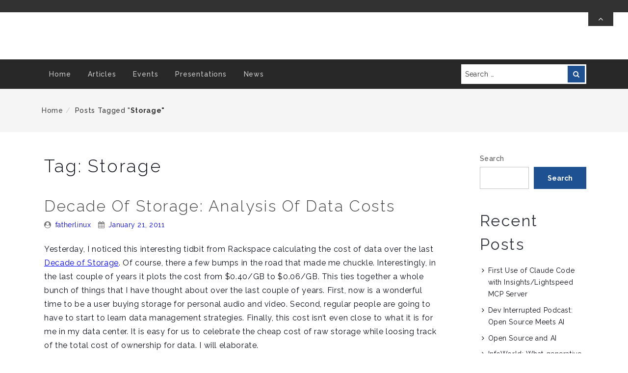

--- FILE ---
content_type: text/html; charset=UTF-8
request_url: https://crunchtools.com/tag/storage/
body_size: 13834
content:
<!DOCTYPE html>
<!--[if IE 8 ]><html class="ie ie8" lang="en-US"> <![endif]-->
<!--[if IE 9 ]><html class="ie ie9" lang="en-US"> <![endif]-->
<!--[if (gt IE 9)|!(IE)]><!--><html lang="en-US"> <!--<![endif]-->
<head>
	<meta charset="UTF-8" />
	<meta name="viewport" content="width=device-width, initial-scale=1.0" />
	<meta http-equiv="X-UA-Compatible" content="IE=edge" />

	<!-- You should add profile & pingback rel link tag manually -->
	<link rel="profile" href="https://gmpg.org/xfn/11" />
	
	<title>Storage</title>
<meta name='robots' content='max-image-preview:large' />
<link rel='dns-prefetch' href='//stats.wp.com' />
<link rel='dns-prefetch' href='//fonts.googleapis.com' />
<link rel="alternate" type="application/rss+xml" title=" &raquo; Feed" href="https://crunchtools.com/feed/" />
<link rel="alternate" type="application/rss+xml" title=" &raquo; Comments Feed" href="https://crunchtools.com/comments/feed/" />
<link rel="alternate" type="application/rss+xml" title=" &raquo; Storage Tag Feed" href="https://crunchtools.com/tag/storage/feed/" />
<style id='wp-img-auto-sizes-contain-inline-css' type='text/css'>
img:is([sizes=auto i],[sizes^="auto," i]){contain-intrinsic-size:3000px 1500px}
/*# sourceURL=wp-img-auto-sizes-contain-inline-css */
</style>
<style id='wp-emoji-styles-inline-css' type='text/css'>

	img.wp-smiley, img.emoji {
		display: inline !important;
		border: none !important;
		box-shadow: none !important;
		height: 1em !important;
		width: 1em !important;
		margin: 0 0.07em !important;
		vertical-align: -0.1em !important;
		background: none !important;
		padding: 0 !important;
	}
/*# sourceURL=wp-emoji-styles-inline-css */
</style>
<style id='wp-block-library-inline-css' type='text/css'>
:root{--wp-block-synced-color:#7a00df;--wp-block-synced-color--rgb:122,0,223;--wp-bound-block-color:var(--wp-block-synced-color);--wp-editor-canvas-background:#ddd;--wp-admin-theme-color:#007cba;--wp-admin-theme-color--rgb:0,124,186;--wp-admin-theme-color-darker-10:#006ba1;--wp-admin-theme-color-darker-10--rgb:0,107,160.5;--wp-admin-theme-color-darker-20:#005a87;--wp-admin-theme-color-darker-20--rgb:0,90,135;--wp-admin-border-width-focus:2px}@media (min-resolution:192dpi){:root{--wp-admin-border-width-focus:1.5px}}.wp-element-button{cursor:pointer}:root .has-very-light-gray-background-color{background-color:#eee}:root .has-very-dark-gray-background-color{background-color:#313131}:root .has-very-light-gray-color{color:#eee}:root .has-very-dark-gray-color{color:#313131}:root .has-vivid-green-cyan-to-vivid-cyan-blue-gradient-background{background:linear-gradient(135deg,#00d084,#0693e3)}:root .has-purple-crush-gradient-background{background:linear-gradient(135deg,#34e2e4,#4721fb 50%,#ab1dfe)}:root .has-hazy-dawn-gradient-background{background:linear-gradient(135deg,#faaca8,#dad0ec)}:root .has-subdued-olive-gradient-background{background:linear-gradient(135deg,#fafae1,#67a671)}:root .has-atomic-cream-gradient-background{background:linear-gradient(135deg,#fdd79a,#004a59)}:root .has-nightshade-gradient-background{background:linear-gradient(135deg,#330968,#31cdcf)}:root .has-midnight-gradient-background{background:linear-gradient(135deg,#020381,#2874fc)}:root{--wp--preset--font-size--normal:16px;--wp--preset--font-size--huge:42px}.has-regular-font-size{font-size:1em}.has-larger-font-size{font-size:2.625em}.has-normal-font-size{font-size:var(--wp--preset--font-size--normal)}.has-huge-font-size{font-size:var(--wp--preset--font-size--huge)}.has-text-align-center{text-align:center}.has-text-align-left{text-align:left}.has-text-align-right{text-align:right}.has-fit-text{white-space:nowrap!important}#end-resizable-editor-section{display:none}.aligncenter{clear:both}.items-justified-left{justify-content:flex-start}.items-justified-center{justify-content:center}.items-justified-right{justify-content:flex-end}.items-justified-space-between{justify-content:space-between}.screen-reader-text{border:0;clip-path:inset(50%);height:1px;margin:-1px;overflow:hidden;padding:0;position:absolute;width:1px;word-wrap:normal!important}.screen-reader-text:focus{background-color:#ddd;clip-path:none;color:#444;display:block;font-size:1em;height:auto;left:5px;line-height:normal;padding:15px 23px 14px;text-decoration:none;top:5px;width:auto;z-index:100000}html :where(.has-border-color){border-style:solid}html :where([style*=border-top-color]){border-top-style:solid}html :where([style*=border-right-color]){border-right-style:solid}html :where([style*=border-bottom-color]){border-bottom-style:solid}html :where([style*=border-left-color]){border-left-style:solid}html :where([style*=border-width]){border-style:solid}html :where([style*=border-top-width]){border-top-style:solid}html :where([style*=border-right-width]){border-right-style:solid}html :where([style*=border-bottom-width]){border-bottom-style:solid}html :where([style*=border-left-width]){border-left-style:solid}html :where(img[class*=wp-image-]){height:auto;max-width:100%}:where(figure){margin:0 0 1em}html :where(.is-position-sticky){--wp-admin--admin-bar--position-offset:var(--wp-admin--admin-bar--height,0px)}@media screen and (max-width:600px){html :where(.is-position-sticky){--wp-admin--admin-bar--position-offset:0px}}

/*# sourceURL=wp-block-library-inline-css */
</style><style id='wp-block-archives-inline-css' type='text/css'>
.wp-block-archives{box-sizing:border-box}.wp-block-archives-dropdown label{display:block}
/*# sourceURL=https://crunchtools.com/wp-includes/blocks/archives/style.min.css */
</style>
<style id='wp-block-categories-inline-css' type='text/css'>
.wp-block-categories{box-sizing:border-box}.wp-block-categories.alignleft{margin-right:2em}.wp-block-categories.alignright{margin-left:2em}.wp-block-categories.wp-block-categories-dropdown.aligncenter{text-align:center}.wp-block-categories .wp-block-categories__label{display:block;width:100%}
/*# sourceURL=https://crunchtools.com/wp-includes/blocks/categories/style.min.css */
</style>
<style id='wp-block-heading-inline-css' type='text/css'>
h1:where(.wp-block-heading).has-background,h2:where(.wp-block-heading).has-background,h3:where(.wp-block-heading).has-background,h4:where(.wp-block-heading).has-background,h5:where(.wp-block-heading).has-background,h6:where(.wp-block-heading).has-background{padding:1.25em 2.375em}h1.has-text-align-left[style*=writing-mode]:where([style*=vertical-lr]),h1.has-text-align-right[style*=writing-mode]:where([style*=vertical-rl]),h2.has-text-align-left[style*=writing-mode]:where([style*=vertical-lr]),h2.has-text-align-right[style*=writing-mode]:where([style*=vertical-rl]),h3.has-text-align-left[style*=writing-mode]:where([style*=vertical-lr]),h3.has-text-align-right[style*=writing-mode]:where([style*=vertical-rl]),h4.has-text-align-left[style*=writing-mode]:where([style*=vertical-lr]),h4.has-text-align-right[style*=writing-mode]:where([style*=vertical-rl]),h5.has-text-align-left[style*=writing-mode]:where([style*=vertical-lr]),h5.has-text-align-right[style*=writing-mode]:where([style*=vertical-rl]),h6.has-text-align-left[style*=writing-mode]:where([style*=vertical-lr]),h6.has-text-align-right[style*=writing-mode]:where([style*=vertical-rl]){rotate:180deg}
/*# sourceURL=https://crunchtools.com/wp-includes/blocks/heading/style.min.css */
</style>
<style id='wp-block-latest-comments-inline-css' type='text/css'>
ol.wp-block-latest-comments{box-sizing:border-box;margin-left:0}:where(.wp-block-latest-comments:not([style*=line-height] .wp-block-latest-comments__comment)){line-height:1.1}:where(.wp-block-latest-comments:not([style*=line-height] .wp-block-latest-comments__comment-excerpt p)){line-height:1.8}.has-dates :where(.wp-block-latest-comments:not([style*=line-height])),.has-excerpts :where(.wp-block-latest-comments:not([style*=line-height])){line-height:1.5}.wp-block-latest-comments .wp-block-latest-comments{padding-left:0}.wp-block-latest-comments__comment{list-style:none;margin-bottom:1em}.has-avatars .wp-block-latest-comments__comment{list-style:none;min-height:2.25em}.has-avatars .wp-block-latest-comments__comment .wp-block-latest-comments__comment-excerpt,.has-avatars .wp-block-latest-comments__comment .wp-block-latest-comments__comment-meta{margin-left:3.25em}.wp-block-latest-comments__comment-excerpt p{font-size:.875em;margin:.36em 0 1.4em}.wp-block-latest-comments__comment-date{display:block;font-size:.75em}.wp-block-latest-comments .avatar,.wp-block-latest-comments__comment-avatar{border-radius:1.5em;display:block;float:left;height:2.5em;margin-right:.75em;width:2.5em}.wp-block-latest-comments[class*=-font-size] a,.wp-block-latest-comments[style*=font-size] a{font-size:inherit}
/*# sourceURL=https://crunchtools.com/wp-includes/blocks/latest-comments/style.min.css */
</style>
<style id='wp-block-latest-posts-inline-css' type='text/css'>
.wp-block-latest-posts{box-sizing:border-box}.wp-block-latest-posts.alignleft{margin-right:2em}.wp-block-latest-posts.alignright{margin-left:2em}.wp-block-latest-posts.wp-block-latest-posts__list{list-style:none}.wp-block-latest-posts.wp-block-latest-posts__list li{clear:both;overflow-wrap:break-word}.wp-block-latest-posts.is-grid{display:flex;flex-wrap:wrap}.wp-block-latest-posts.is-grid li{margin:0 1.25em 1.25em 0;width:100%}@media (min-width:600px){.wp-block-latest-posts.columns-2 li{width:calc(50% - .625em)}.wp-block-latest-posts.columns-2 li:nth-child(2n){margin-right:0}.wp-block-latest-posts.columns-3 li{width:calc(33.33333% - .83333em)}.wp-block-latest-posts.columns-3 li:nth-child(3n){margin-right:0}.wp-block-latest-posts.columns-4 li{width:calc(25% - .9375em)}.wp-block-latest-posts.columns-4 li:nth-child(4n){margin-right:0}.wp-block-latest-posts.columns-5 li{width:calc(20% - 1em)}.wp-block-latest-posts.columns-5 li:nth-child(5n){margin-right:0}.wp-block-latest-posts.columns-6 li{width:calc(16.66667% - 1.04167em)}.wp-block-latest-posts.columns-6 li:nth-child(6n){margin-right:0}}:root :where(.wp-block-latest-posts.is-grid){padding:0}:root :where(.wp-block-latest-posts.wp-block-latest-posts__list){padding-left:0}.wp-block-latest-posts__post-author,.wp-block-latest-posts__post-date{display:block;font-size:.8125em}.wp-block-latest-posts__post-excerpt,.wp-block-latest-posts__post-full-content{margin-bottom:1em;margin-top:.5em}.wp-block-latest-posts__featured-image a{display:inline-block}.wp-block-latest-posts__featured-image img{height:auto;max-width:100%;width:auto}.wp-block-latest-posts__featured-image.alignleft{float:left;margin-right:1em}.wp-block-latest-posts__featured-image.alignright{float:right;margin-left:1em}.wp-block-latest-posts__featured-image.aligncenter{margin-bottom:1em;text-align:center}
/*# sourceURL=https://crunchtools.com/wp-includes/blocks/latest-posts/style.min.css */
</style>
<style id='wp-block-search-inline-css' type='text/css'>
.wp-block-search__button{margin-left:10px;word-break:normal}.wp-block-search__button.has-icon{line-height:0}.wp-block-search__button svg{height:1.25em;min-height:24px;min-width:24px;width:1.25em;fill:currentColor;vertical-align:text-bottom}:where(.wp-block-search__button){border:1px solid #ccc;padding:6px 10px}.wp-block-search__inside-wrapper{display:flex;flex:auto;flex-wrap:nowrap;max-width:100%}.wp-block-search__label{width:100%}.wp-block-search.wp-block-search__button-only .wp-block-search__button{box-sizing:border-box;display:flex;flex-shrink:0;justify-content:center;margin-left:0;max-width:100%}.wp-block-search.wp-block-search__button-only .wp-block-search__inside-wrapper{min-width:0!important;transition-property:width}.wp-block-search.wp-block-search__button-only .wp-block-search__input{flex-basis:100%;transition-duration:.3s}.wp-block-search.wp-block-search__button-only.wp-block-search__searchfield-hidden,.wp-block-search.wp-block-search__button-only.wp-block-search__searchfield-hidden .wp-block-search__inside-wrapper{overflow:hidden}.wp-block-search.wp-block-search__button-only.wp-block-search__searchfield-hidden .wp-block-search__input{border-left-width:0!important;border-right-width:0!important;flex-basis:0;flex-grow:0;margin:0;min-width:0!important;padding-left:0!important;padding-right:0!important;width:0!important}:where(.wp-block-search__input){appearance:none;border:1px solid #949494;flex-grow:1;font-family:inherit;font-size:inherit;font-style:inherit;font-weight:inherit;letter-spacing:inherit;line-height:inherit;margin-left:0;margin-right:0;min-width:3rem;padding:8px;text-decoration:unset!important;text-transform:inherit}:where(.wp-block-search__button-inside .wp-block-search__inside-wrapper){background-color:#fff;border:1px solid #949494;box-sizing:border-box;padding:4px}:where(.wp-block-search__button-inside .wp-block-search__inside-wrapper) .wp-block-search__input{border:none;border-radius:0;padding:0 4px}:where(.wp-block-search__button-inside .wp-block-search__inside-wrapper) .wp-block-search__input:focus{outline:none}:where(.wp-block-search__button-inside .wp-block-search__inside-wrapper) :where(.wp-block-search__button){padding:4px 8px}.wp-block-search.aligncenter .wp-block-search__inside-wrapper{margin:auto}.wp-block[data-align=right] .wp-block-search.wp-block-search__button-only .wp-block-search__inside-wrapper{float:right}
/*# sourceURL=https://crunchtools.com/wp-includes/blocks/search/style.min.css */
</style>
<style id='wp-block-group-inline-css' type='text/css'>
.wp-block-group{box-sizing:border-box}:where(.wp-block-group.wp-block-group-is-layout-constrained){position:relative}
/*# sourceURL=https://crunchtools.com/wp-includes/blocks/group/style.min.css */
</style>
<style id='global-styles-inline-css' type='text/css'>
:root{--wp--preset--aspect-ratio--square: 1;--wp--preset--aspect-ratio--4-3: 4/3;--wp--preset--aspect-ratio--3-4: 3/4;--wp--preset--aspect-ratio--3-2: 3/2;--wp--preset--aspect-ratio--2-3: 2/3;--wp--preset--aspect-ratio--16-9: 16/9;--wp--preset--aspect-ratio--9-16: 9/16;--wp--preset--color--black: #000000;--wp--preset--color--cyan-bluish-gray: #abb8c3;--wp--preset--color--white: #ffffff;--wp--preset--color--pale-pink: #f78da7;--wp--preset--color--vivid-red: #cf2e2e;--wp--preset--color--luminous-vivid-orange: #ff6900;--wp--preset--color--luminous-vivid-amber: #fcb900;--wp--preset--color--light-green-cyan: #7bdcb5;--wp--preset--color--vivid-green-cyan: #00d084;--wp--preset--color--pale-cyan-blue: #8ed1fc;--wp--preset--color--vivid-cyan-blue: #0693e3;--wp--preset--color--vivid-purple: #9b51e0;--wp--preset--gradient--vivid-cyan-blue-to-vivid-purple: linear-gradient(135deg,rgb(6,147,227) 0%,rgb(155,81,224) 100%);--wp--preset--gradient--light-green-cyan-to-vivid-green-cyan: linear-gradient(135deg,rgb(122,220,180) 0%,rgb(0,208,130) 100%);--wp--preset--gradient--luminous-vivid-amber-to-luminous-vivid-orange: linear-gradient(135deg,rgb(252,185,0) 0%,rgb(255,105,0) 100%);--wp--preset--gradient--luminous-vivid-orange-to-vivid-red: linear-gradient(135deg,rgb(255,105,0) 0%,rgb(207,46,46) 100%);--wp--preset--gradient--very-light-gray-to-cyan-bluish-gray: linear-gradient(135deg,rgb(238,238,238) 0%,rgb(169,184,195) 100%);--wp--preset--gradient--cool-to-warm-spectrum: linear-gradient(135deg,rgb(74,234,220) 0%,rgb(151,120,209) 20%,rgb(207,42,186) 40%,rgb(238,44,130) 60%,rgb(251,105,98) 80%,rgb(254,248,76) 100%);--wp--preset--gradient--blush-light-purple: linear-gradient(135deg,rgb(255,206,236) 0%,rgb(152,150,240) 100%);--wp--preset--gradient--blush-bordeaux: linear-gradient(135deg,rgb(254,205,165) 0%,rgb(254,45,45) 50%,rgb(107,0,62) 100%);--wp--preset--gradient--luminous-dusk: linear-gradient(135deg,rgb(255,203,112) 0%,rgb(199,81,192) 50%,rgb(65,88,208) 100%);--wp--preset--gradient--pale-ocean: linear-gradient(135deg,rgb(255,245,203) 0%,rgb(182,227,212) 50%,rgb(51,167,181) 100%);--wp--preset--gradient--electric-grass: linear-gradient(135deg,rgb(202,248,128) 0%,rgb(113,206,126) 100%);--wp--preset--gradient--midnight: linear-gradient(135deg,rgb(2,3,129) 0%,rgb(40,116,252) 100%);--wp--preset--font-size--small: 13px;--wp--preset--font-size--medium: 20px;--wp--preset--font-size--large: 36px;--wp--preset--font-size--x-large: 42px;--wp--preset--spacing--20: 0.44rem;--wp--preset--spacing--30: 0.67rem;--wp--preset--spacing--40: 1rem;--wp--preset--spacing--50: 1.5rem;--wp--preset--spacing--60: 2.25rem;--wp--preset--spacing--70: 3.38rem;--wp--preset--spacing--80: 5.06rem;--wp--preset--shadow--natural: 6px 6px 9px rgba(0, 0, 0, 0.2);--wp--preset--shadow--deep: 12px 12px 50px rgba(0, 0, 0, 0.4);--wp--preset--shadow--sharp: 6px 6px 0px rgba(0, 0, 0, 0.2);--wp--preset--shadow--outlined: 6px 6px 0px -3px rgb(255, 255, 255), 6px 6px rgb(0, 0, 0);--wp--preset--shadow--crisp: 6px 6px 0px rgb(0, 0, 0);}:where(.is-layout-flex){gap: 0.5em;}:where(.is-layout-grid){gap: 0.5em;}body .is-layout-flex{display: flex;}.is-layout-flex{flex-wrap: wrap;align-items: center;}.is-layout-flex > :is(*, div){margin: 0;}body .is-layout-grid{display: grid;}.is-layout-grid > :is(*, div){margin: 0;}:where(.wp-block-columns.is-layout-flex){gap: 2em;}:where(.wp-block-columns.is-layout-grid){gap: 2em;}:where(.wp-block-post-template.is-layout-flex){gap: 1.25em;}:where(.wp-block-post-template.is-layout-grid){gap: 1.25em;}.has-black-color{color: var(--wp--preset--color--black) !important;}.has-cyan-bluish-gray-color{color: var(--wp--preset--color--cyan-bluish-gray) !important;}.has-white-color{color: var(--wp--preset--color--white) !important;}.has-pale-pink-color{color: var(--wp--preset--color--pale-pink) !important;}.has-vivid-red-color{color: var(--wp--preset--color--vivid-red) !important;}.has-luminous-vivid-orange-color{color: var(--wp--preset--color--luminous-vivid-orange) !important;}.has-luminous-vivid-amber-color{color: var(--wp--preset--color--luminous-vivid-amber) !important;}.has-light-green-cyan-color{color: var(--wp--preset--color--light-green-cyan) !important;}.has-vivid-green-cyan-color{color: var(--wp--preset--color--vivid-green-cyan) !important;}.has-pale-cyan-blue-color{color: var(--wp--preset--color--pale-cyan-blue) !important;}.has-vivid-cyan-blue-color{color: var(--wp--preset--color--vivid-cyan-blue) !important;}.has-vivid-purple-color{color: var(--wp--preset--color--vivid-purple) !important;}.has-black-background-color{background-color: var(--wp--preset--color--black) !important;}.has-cyan-bluish-gray-background-color{background-color: var(--wp--preset--color--cyan-bluish-gray) !important;}.has-white-background-color{background-color: var(--wp--preset--color--white) !important;}.has-pale-pink-background-color{background-color: var(--wp--preset--color--pale-pink) !important;}.has-vivid-red-background-color{background-color: var(--wp--preset--color--vivid-red) !important;}.has-luminous-vivid-orange-background-color{background-color: var(--wp--preset--color--luminous-vivid-orange) !important;}.has-luminous-vivid-amber-background-color{background-color: var(--wp--preset--color--luminous-vivid-amber) !important;}.has-light-green-cyan-background-color{background-color: var(--wp--preset--color--light-green-cyan) !important;}.has-vivid-green-cyan-background-color{background-color: var(--wp--preset--color--vivid-green-cyan) !important;}.has-pale-cyan-blue-background-color{background-color: var(--wp--preset--color--pale-cyan-blue) !important;}.has-vivid-cyan-blue-background-color{background-color: var(--wp--preset--color--vivid-cyan-blue) !important;}.has-vivid-purple-background-color{background-color: var(--wp--preset--color--vivid-purple) !important;}.has-black-border-color{border-color: var(--wp--preset--color--black) !important;}.has-cyan-bluish-gray-border-color{border-color: var(--wp--preset--color--cyan-bluish-gray) !important;}.has-white-border-color{border-color: var(--wp--preset--color--white) !important;}.has-pale-pink-border-color{border-color: var(--wp--preset--color--pale-pink) !important;}.has-vivid-red-border-color{border-color: var(--wp--preset--color--vivid-red) !important;}.has-luminous-vivid-orange-border-color{border-color: var(--wp--preset--color--luminous-vivid-orange) !important;}.has-luminous-vivid-amber-border-color{border-color: var(--wp--preset--color--luminous-vivid-amber) !important;}.has-light-green-cyan-border-color{border-color: var(--wp--preset--color--light-green-cyan) !important;}.has-vivid-green-cyan-border-color{border-color: var(--wp--preset--color--vivid-green-cyan) !important;}.has-pale-cyan-blue-border-color{border-color: var(--wp--preset--color--pale-cyan-blue) !important;}.has-vivid-cyan-blue-border-color{border-color: var(--wp--preset--color--vivid-cyan-blue) !important;}.has-vivid-purple-border-color{border-color: var(--wp--preset--color--vivid-purple) !important;}.has-vivid-cyan-blue-to-vivid-purple-gradient-background{background: var(--wp--preset--gradient--vivid-cyan-blue-to-vivid-purple) !important;}.has-light-green-cyan-to-vivid-green-cyan-gradient-background{background: var(--wp--preset--gradient--light-green-cyan-to-vivid-green-cyan) !important;}.has-luminous-vivid-amber-to-luminous-vivid-orange-gradient-background{background: var(--wp--preset--gradient--luminous-vivid-amber-to-luminous-vivid-orange) !important;}.has-luminous-vivid-orange-to-vivid-red-gradient-background{background: var(--wp--preset--gradient--luminous-vivid-orange-to-vivid-red) !important;}.has-very-light-gray-to-cyan-bluish-gray-gradient-background{background: var(--wp--preset--gradient--very-light-gray-to-cyan-bluish-gray) !important;}.has-cool-to-warm-spectrum-gradient-background{background: var(--wp--preset--gradient--cool-to-warm-spectrum) !important;}.has-blush-light-purple-gradient-background{background: var(--wp--preset--gradient--blush-light-purple) !important;}.has-blush-bordeaux-gradient-background{background: var(--wp--preset--gradient--blush-bordeaux) !important;}.has-luminous-dusk-gradient-background{background: var(--wp--preset--gradient--luminous-dusk) !important;}.has-pale-ocean-gradient-background{background: var(--wp--preset--gradient--pale-ocean) !important;}.has-electric-grass-gradient-background{background: var(--wp--preset--gradient--electric-grass) !important;}.has-midnight-gradient-background{background: var(--wp--preset--gradient--midnight) !important;}.has-small-font-size{font-size: var(--wp--preset--font-size--small) !important;}.has-medium-font-size{font-size: var(--wp--preset--font-size--medium) !important;}.has-large-font-size{font-size: var(--wp--preset--font-size--large) !important;}.has-x-large-font-size{font-size: var(--wp--preset--font-size--x-large) !important;}
/*# sourceURL=global-styles-inline-css */
</style>

<style id='classic-theme-styles-inline-css' type='text/css'>
/*! This file is auto-generated */
.wp-block-button__link{color:#fff;background-color:#32373c;border-radius:9999px;box-shadow:none;text-decoration:none;padding:calc(.667em + 2px) calc(1.333em + 2px);font-size:1.125em}.wp-block-file__button{background:#32373c;color:#fff;text-decoration:none}
/*# sourceURL=/wp-includes/css/classic-themes.min.css */
</style>
<link rel='stylesheet' id='ez-toc-css' href='https://crunchtools.com/wp-content/plugins/easy-table-of-contents/assets/css/screen.min.css?ver=2.0.80' type='text/css' media='all' />
<style id='ez-toc-inline-css' type='text/css'>
div#ez-toc-container .ez-toc-title {font-size: 120%;}div#ez-toc-container .ez-toc-title {font-weight: 500;}div#ez-toc-container ul li , div#ez-toc-container ul li a {font-size: 95%;}div#ez-toc-container ul li , div#ez-toc-container ul li a {font-weight: 500;}div#ez-toc-container nav ul ul li {font-size: 90%;}.ez-toc-box-title {font-weight: bold; margin-bottom: 10px; text-align: center; text-transform: uppercase; letter-spacing: 1px; color: #666; padding-bottom: 5px;position:absolute;top:-4%;left:5%;background-color: inherit;transition: top 0.3s ease;}.ez-toc-box-title.toc-closed {top:-25%;}
.ez-toc-container-direction {direction: ltr;}.ez-toc-counter ul{counter-reset: item ;}.ez-toc-counter nav ul li a::before {content: counters(item, '.', decimal) '. ';display: inline-block;counter-increment: item;flex-grow: 0;flex-shrink: 0;margin-right: .2em; float: left; }.ez-toc-widget-direction {direction: ltr;}.ez-toc-widget-container ul{counter-reset: item ;}.ez-toc-widget-container nav ul li a::before {content: counters(item, '.', decimal) '. ';display: inline-block;counter-increment: item;flex-grow: 0;flex-shrink: 0;margin-right: .2em; float: left; }
/*# sourceURL=ez-toc-inline-css */
</style>
<link rel='stylesheet' id='friendly-lite-google-opensans-css' href="https://fonts.googleapis.com/css?family=Open+Sans%3A300%2C300i%2C400%2C400i%2C600%2C600i%2C700%2C700i%2C800%2C800i&#038;ver=6.9" type='text/css' media='all' />
<link rel='stylesheet' id='friendly-lite-google-raleway-css' href='https://fonts.googleapis.com/css?family=Raleway%3A100%2C100i%2C200%2C200i%2C300%2C300i%2C400%2C400i%2C500%2C500i%2C600%2C600i%2C700%2C700i%2C800%2C800i%2C900%2C900i&#038;ver=6.9' type='text/css' media='all' />
<link rel='stylesheet' id='friendly-lite-google-ubuntu-mono-css' href='https://fonts.googleapis.com/css?family=Ubuntu+Mono%3A400%2C400i%2C700%2C700i&#038;ver=6.9' type='text/css' media='all' />
<link rel='stylesheet' id='font-awesome-css' href='https://crunchtools.com/wp-content/themes/friendly-lite//assets/css/font-awesome.min.css?ver=4.7' type='text/css' media='all' />
<link rel='stylesheet' id='bootstrap-css' href='https://crunchtools.com/wp-content/themes/friendly-lite//assets/css/bootstrap.min.css?ver=3.3.7' type='text/css' media='all' />
<link rel='stylesheet' id='friendly-lite-style-css' href='https://crunchtools.com/wp-content/themes/friendly-lite//style.css?ver=1.0.0' type='text/css' media='all' />
<script type="text/javascript" src="https://crunchtools.com/wp-includes/js/jquery/jquery.min.js?ver=3.7.1" id="jquery-core-js"></script>
<script type="text/javascript" src="https://crunchtools.com/wp-includes/js/jquery/jquery-migrate.min.js?ver=3.4.1" id="jquery-migrate-js"></script>
<link rel="https://api.w.org/" href="https://crunchtools.com/wp-json/" /><link rel="alternate" title="JSON" type="application/json" href="https://crunchtools.com/wp-json/wp/v2/tags/43" /><link rel="EditURI" type="application/rsd+xml" title="RSD" href="https://crunchtools.com/xmlrpc.php?rsd" />
<meta name="generator" content="WordPress 6.9" />
	<style>img#wpstats{display:none}</style>
				<style type="text/css" id="friendly-lite-customizer-style" >
				.hero-img-off .site-branding,
				.hero-img-off .site-description,
				.hero-img-off .site-title,
				.hero-img-off .site-title a,
				.hero-img-off .site-title a:hover,
				.hero-img-off .site-title a:focus {
					color: #0b448b				}
		</style>
		</head>
<body class="archive tag tag-storage tag-43 wp-theme-friendly-lite">

	
			<div class="pre-loader"></div><!-- Site preloader -->
	
	<a  href="#content" class="skip-link screen-reader-text" >Skip To Content</a>
	<div id="page-wrapper" class="hfeed site">
		
		<header id="masthead" class="site-header hero-img-off" role="banner">
			<section class="header-top"  >
	<div id="topbar-wrapper" class="collapse in">
		<div class="container">
			<div class="row">
				<div class="col-md-8 topbar-left">
					<ul class="contact-links">
																							</ul>
				</div><!-- .topbar-left -->
									<div class="col-md-4 topbar-right">	
						<ul class="header-social-icons">
							







						</ul>
					</div><!-- .topbar-right -->
							</div><!-- .row -->
		</div><!-- .container -->

	</div><!-- #topbar-wrapper -->
	<a href="#topbar-wrapper" data-toggle="collapse" id="toggle-topbar" class="topbar-toggle-btn" aria-expanded = "false" aria-label="Toggle Top Bar" >
		<i class="fa fa-angle-up" aria-hidden="true" title="Toggle Top Bar"></i>
	</a>
</section><!-- .header-top -->
			<section class="custom-header">
	<div class="custom-header-media">
			</div>
	
	<div class="site-branding">
					</div><!-- .site-branding -->
</section><!-- .custom-header -->

							<section id="primary-nav" class="primary-nav">
					<nav class="navbar navbar-inverse" id="main-nav" role="navigation">
	<div class="container">
		<div class="navbar-header">
			<button type="button" class="navbar-toggle collapsed" data-toggle="collapse"  data-target="#menu-wrapper"
			aria-expanded="false" >
				<span class="sr-only">Toggle navigation</span>
				<span class="icon-bar"></span>
				<span class="icon-bar"></span>
				<span class="icon-bar"></span>
			</button>
		</div> <!-- .navbar-header -->
		<div class="collapse navbar-collapse" id="menu-wrapper" >
			<div class="row">
				<div class="col-md-9">
					<ul id="menu-main" class="main-nav"><li id="menu-id-5865"class=" menu-item menu-item-type-custom menu-item-object-custom menu-item-home menu-item-5865"><a href="https://crunchtools.com">Home</a></li>
<li id="menu-id-5860"class=" menu-item menu-item-type-taxonomy menu-item-object-category menu-item-5860"><a href="https://crunchtools.com/category/articles/">Articles</a></li>
<li id="menu-id-5861"class=" menu-item menu-item-type-taxonomy menu-item-object-category menu-item-5861"><a href="https://crunchtools.com/category/events/">Events</a></li>
<li id="menu-id-5862"class=" menu-item menu-item-type-taxonomy menu-item-object-category menu-item-5862"><a href="https://crunchtools.com/category/presentations/">Presentations</a></li>
<li id="menu-id-5863"class=" menu-item menu-item-type-taxonomy menu-item-object-category menu-item-5863"><a href="https://crunchtools.com/category/news/">News</a></li>
</ul>				</div>
									<div class="col-md-3">
						<form role="search" method="get" class="search-form navbar-search-form" action="https://crunchtools.com/"><label for="search-form-696764e442392">
			<span class="screen-reader-text">Search for:</span></label><input type="text" id="search-form-696764e442392" class="form-control" placeholder="Search &hellip;" value="" name="s" /><button type="submit" class="btn btn-search"><span class="screen-reader-text">Search</span><i class="fa fa-search" aria-hidden="true" ></i></button></form>					</div>
								</div>
			</div><!-- .row -->
		</div><!-- #menu-wrapper -->
	</div><!-- .container -->
</nav><!-- .navbar ends -->
				</section><!-- #primary-nav  -->
					</header><!-- #masthead -->

		<section class="breadcrumb-wrapper">
			<div class="container">
			<ol class="breadcrumb"><li class="breadcrumb-item"><a href="https://crunchtools.com">Home</a></li><li class="breadcrumb-item active">Posts tagged "<strong>Storage"</strong></li></ol></div></section>		<div id="content" class="site-content">

<div class="container">
	<div class="row">
		<div id="primary" class="col-md-9 content-area">
			<main id="main" class="site-main" role="main">
				
					<header class="page-header">
						<h1 id="page-title">Tag: <span>Storage</span></h1>											</header><!-- .page-header -->
					<article id="post-1904" class="post-1904 post type-post status-publish format-standard hentry category-articles tag-best-practices tag-storage tag-systems-administration">
	<header class="entry-header">
		<h2 class="entry-title"><a href="https://crunchtools.com/decade-of-storage-analysis-of-data-costs/" rel="bookmark">Decade of Storage: Analysis of Data Costs</a></h2><div class="entry-meta"><span class="byline"><i class="fa fa-user-circle" aria-hidden="true"></i><span class="screen-reader-text">Posted By: </span><span class="author vcard"><a class="url fn n" href="https://crunchtools.com/author/fatherlinux/">fatherlinux</a></span></span><span class="posted-on"><i class="fa fa-calendar" aria-hidden="true"></i><span class="screen-reader-text">Posted On: </span><a href="https://crunchtools.com/decade-of-storage-analysis-of-data-costs/" rel="bookmark"><time class="entry-date updated" datetime="2011-01-21T23:38:25+00:00">January 21, 2011</time></a></span></div><!-- .entry-meta -->	</header><!-- .entry-header -->
		<div class="entry-content">
		<p>Yesterday, I noticed this interesting tidbit from Rackspace calculating the cost of data over the last <a href="http://c0179631.cdn.cloudfiles.rackspacecloud.com/online-storage-decade-hires2.gif">Decade of Storage</a>. Of course, there a few bumps in the road that made me chuckle. Interestingly, in the last couple of years it plots the cost from $0.40/GB to $0.06/GB. This ties together a whole bunch of things that I have thought about over the last couple of years. First, now is a wonderful time to be a user buying storage for personal audio and video. Second, regular people are going to have to start to learn data management strategies. Finally, this cost isn&#8217;t even close to what it is for me in my data center. It is easy for us to celebrate the cheap cost of raw storage while loosing track of the total cost of ownership for data. I will elaborate.     </p>
<p class="excert-link-wrapper"><a href="https://crunchtools.com/decade-of-storage-analysis-of-data-costs/" class="excerpt-more-link" >Continue Reading<span class="screen-reader-text"> &#8220;Decade of Storage: Analysis of Data Costs&#8221;</span><span class="meta-nav"> &rarr;</span></a></p>
	</div><!-- .entry-content -->
	<footer class="entry-footer">
	<span class="cat-links"><i class="fa fa-folder-open" aria-hidden="true"></i><span class="screen-reader-text">Categories: </span><a href="https://crunchtools.com/category/articles/" rel="category tag">Articles</a></span><span class="tags-links"><i class="fa fa-tags" aria-hidden="true"></i><span class="screen-reader-text">Tags: </span><a href="https://crunchtools.com/tag/best-practices/" rel="tag">Best Practices</a>,<a href="https://crunchtools.com/tag/storage/" rel="tag">Storage</a>,<a href="https://crunchtools.com/tag/systems-administration/" rel="tag">Systems Administration</a></span><span class="comments-link"><i class="fa fa-comment" aria-hidden="true"></i><a href="https://crunchtools.com/decade-of-storage-analysis-of-data-costs/#comments">1 Comment</a></span>	</footer><!-- .entry-footer -->
</article><!-- #post-1904 -->
								</main> <!-- #main -->
		</div><!-- #primary -->
		<div id="secondary" class="col-md-3 primary-sidebar" role="complementary">
	<div class="widget-wrapper">
		<div id="block-2" class="widget widget_block widget_search"><form role="search" method="get" action="https://crunchtools.com/" class="wp-block-search__button-outside wp-block-search__text-button wp-block-search"    ><label class="wp-block-search__label" for="wp-block-search__input-1" >Search</label><div class="wp-block-search__inside-wrapper" ><input class="wp-block-search__input" id="wp-block-search__input-1" placeholder="" value="" type="search" name="s" required /><button aria-label="Search" class="wp-block-search__button wp-element-button" type="submit" >Search</button></div></form></div><div id="block-3" class="widget widget_block"><div class="wp-block-group"><div class="wp-block-group__inner-container is-layout-flow wp-block-group-is-layout-flow"><h2 class="wp-block-heading">Recent Posts</h2><ul class="wp-block-latest-posts__list wp-block-latest-posts"><li><a class="wp-block-latest-posts__post-title" href="https://crunchtools.com/first-use-of-claude-code-with-insights-lightspeed-mcp-server/">First Use of Claude Code with Insights/Lightspeed MCP Server</a></li>
<li><a class="wp-block-latest-posts__post-title" href="https://crunchtools.com/dev-interrupted-podcast-open-source-meets-ai/">Dev Interrupted Podcast: Open Source Meets AI</a></li>
<li><a class="wp-block-latest-posts__post-title" href="https://crunchtools.com/open-source-and-ai/">Open Source and AI</a></li>
<li><a class="wp-block-latest-posts__post-title" href="https://crunchtools.com/infoworld-what-generative-ai-can-do-for-sysadmins/">InfoWorld: What generative AI can do for sysadmins</a></li>
<li><a class="wp-block-latest-posts__post-title" href="https://crunchtools.com/infoworld-kubernetes-shows-the-way-forward-for-ai/">InfoWorld: Kubernetes shows the way forward for AI</a></li>
</ul></div></div></div><div id="block-4" class="widget widget_block"><div class="wp-block-group"><div class="wp-block-group__inner-container is-layout-flow wp-block-group-is-layout-flow"><h2 class="wp-block-heading">Recent Comments</h2><ol class="wp-block-latest-comments"><li class="wp-block-latest-comments__comment"><article><footer class="wp-block-latest-comments__comment-meta"><a class="wp-block-latest-comments__comment-author" href="https://ai.jiayun.info/claude-code-%e8%88%87-insights-lightspeed-mcp-server-%e7%9a%84%e9%a6%96%e6%ac%a1%e4%bd%bf%e7%94%a8/">Claude Code 與 Insights/Lightspeed MCP Server 的首次使用 - AI 資訊</a> on <a class="wp-block-latest-comments__comment-link" href="https://crunchtools.com/first-use-of-claude-code-with-insights-lightspeed-mcp-server/#comment-61434">First Use of Claude Code with Insights/Lightspeed MCP Server</a></footer></article></li><li class="wp-block-latest-comments__comment"><article><footer class="wp-block-latest-comments__comment-meta"><span class="wp-block-latest-comments__comment-author">David Kiley</span> on <a class="wp-block-latest-comments__comment-link" href="https://crunchtools.com/before-you-get-mad-about-the-centos-stream-change-think-about/#comment-56561">Before You Get Mad About The CentOS Stream Change, Think About&#8230;</a></footer></article></li><li class="wp-block-latest-comments__comment"><article><footer class="wp-block-latest-comments__comment-meta"><a class="wp-block-latest-comments__comment-author" href="https://sikkim.com.co/">sikkimgame</a> on <a class="wp-block-latest-comments__comment-link" href="https://crunchtools.com/before-you-get-mad-about-the-centos-stream-change-think-about/#comment-36364">Before You Get Mad About The CentOS Stream Change, Think About&#8230;</a></footer></article></li><li class="wp-block-latest-comments__comment"><article><footer class="wp-block-latest-comments__comment-meta"><a class="wp-block-latest-comments__comment-author" href="https://koncept-gaming.com/what-you-should-have-asked-your-teachers-about-mm2-items/">What You Should Have Asked Your Teachers About Mm2 Items &#8211; Koncept Gaming</a> on <a class="wp-block-latest-comments__comment-link" href="https://crunchtools.com/securing-docker-svirt/#comment-4988">Securing Docker Containers with sVirt and Trusted Sources</a></footer></article></li><li class="wp-block-latest-comments__comment"><article><footer class="wp-block-latest-comments__comment-meta"><a class="wp-block-latest-comments__comment-author" href="https://ytapp.org/">Youtube Apk</a> on <a class="wp-block-latest-comments__comment-link" href="https://crunchtools.com/before-you-get-mad-about-the-centos-stream-change-think-about/#comment-4470">Before You Get Mad About The CentOS Stream Change, Think About&#8230;</a></footer></article></li></ol></div></div></div><div id="block-5" class="widget widget_block"><div class="wp-block-group"><div class="wp-block-group__inner-container is-layout-flow wp-block-group-is-layout-flow"><h2 class="wp-block-heading">Archives</h2><ul class="wp-block-archives-list wp-block-archives">	<li><a href='https://crunchtools.com/2025/12/'>December 2025</a></li>
	<li><a href='https://crunchtools.com/2024/11/'>November 2024</a></li>
	<li><a href='https://crunchtools.com/2024/09/'>September 2024</a></li>
	<li><a href='https://crunchtools.com/2024/07/'>July 2024</a></li>
	<li><a href='https://crunchtools.com/2024/05/'>May 2024</a></li>
	<li><a href='https://crunchtools.com/2024/04/'>April 2024</a></li>
	<li><a href='https://crunchtools.com/2024/03/'>March 2024</a></li>
	<li><a href='https://crunchtools.com/2023/09/'>September 2023</a></li>
	<li><a href='https://crunchtools.com/2023/07/'>July 2023</a></li>
	<li><a href='https://crunchtools.com/2023/06/'>June 2023</a></li>
	<li><a href='https://crunchtools.com/2023/04/'>April 2023</a></li>
	<li><a href='https://crunchtools.com/2022/10/'>October 2022</a></li>
	<li><a href='https://crunchtools.com/2022/01/'>January 2022</a></li>
	<li><a href='https://crunchtools.com/2021/10/'>October 2021</a></li>
	<li><a href='https://crunchtools.com/2021/09/'>September 2021</a></li>
	<li><a href='https://crunchtools.com/2021/03/'>March 2021</a></li>
	<li><a href='https://crunchtools.com/2021/02/'>February 2021</a></li>
	<li><a href='https://crunchtools.com/2021/01/'>January 2021</a></li>
	<li><a href='https://crunchtools.com/2020/12/'>December 2020</a></li>
	<li><a href='https://crunchtools.com/2020/11/'>November 2020</a></li>
	<li><a href='https://crunchtools.com/2020/09/'>September 2020</a></li>
	<li><a href='https://crunchtools.com/2020/06/'>June 2020</a></li>
	<li><a href='https://crunchtools.com/2020/05/'>May 2020</a></li>
	<li><a href='https://crunchtools.com/2020/04/'>April 2020</a></li>
	<li><a href='https://crunchtools.com/2020/02/'>February 2020</a></li>
	<li><a href='https://crunchtools.com/2020/01/'>January 2020</a></li>
	<li><a href='https://crunchtools.com/2019/11/'>November 2019</a></li>
	<li><a href='https://crunchtools.com/2019/09/'>September 2019</a></li>
	<li><a href='https://crunchtools.com/2019/07/'>July 2019</a></li>
	<li><a href='https://crunchtools.com/2019/06/'>June 2019</a></li>
	<li><a href='https://crunchtools.com/2019/05/'>May 2019</a></li>
	<li><a href='https://crunchtools.com/2019/03/'>March 2019</a></li>
	<li><a href='https://crunchtools.com/2019/02/'>February 2019</a></li>
	<li><a href='https://crunchtools.com/2018/12/'>December 2018</a></li>
	<li><a href='https://crunchtools.com/2018/11/'>November 2018</a></li>
	<li><a href='https://crunchtools.com/2018/10/'>October 2018</a></li>
	<li><a href='https://crunchtools.com/2018/09/'>September 2018</a></li>
	<li><a href='https://crunchtools.com/2018/08/'>August 2018</a></li>
	<li><a href='https://crunchtools.com/2018/07/'>July 2018</a></li>
	<li><a href='https://crunchtools.com/2018/06/'>June 2018</a></li>
	<li><a href='https://crunchtools.com/2018/05/'>May 2018</a></li>
	<li><a href='https://crunchtools.com/2018/04/'>April 2018</a></li>
	<li><a href='https://crunchtools.com/2018/02/'>February 2018</a></li>
	<li><a href='https://crunchtools.com/2018/01/'>January 2018</a></li>
	<li><a href='https://crunchtools.com/2017/10/'>October 2017</a></li>
	<li><a href='https://crunchtools.com/2017/07/'>July 2017</a></li>
	<li><a href='https://crunchtools.com/2017/06/'>June 2017</a></li>
	<li><a href='https://crunchtools.com/2017/04/'>April 2017</a></li>
	<li><a href='https://crunchtools.com/2017/03/'>March 2017</a></li>
	<li><a href='https://crunchtools.com/2016/10/'>October 2016</a></li>
	<li><a href='https://crunchtools.com/2016/09/'>September 2016</a></li>
	<li><a href='https://crunchtools.com/2016/08/'>August 2016</a></li>
	<li><a href='https://crunchtools.com/2016/06/'>June 2016</a></li>
	<li><a href='https://crunchtools.com/2015/12/'>December 2015</a></li>
	<li><a href='https://crunchtools.com/2015/09/'>September 2015</a></li>
	<li><a href='https://crunchtools.com/2015/06/'>June 2015</a></li>
	<li><a href='https://crunchtools.com/2015/05/'>May 2015</a></li>
	<li><a href='https://crunchtools.com/2015/01/'>January 2015</a></li>
	<li><a href='https://crunchtools.com/2014/12/'>December 2014</a></li>
	<li><a href='https://crunchtools.com/2014/11/'>November 2014</a></li>
	<li><a href='https://crunchtools.com/2014/10/'>October 2014</a></li>
	<li><a href='https://crunchtools.com/2014/05/'>May 2014</a></li>
	<li><a href='https://crunchtools.com/2014/04/'>April 2014</a></li>
	<li><a href='https://crunchtools.com/2014/03/'>March 2014</a></li>
	<li><a href='https://crunchtools.com/2013/08/'>August 2013</a></li>
	<li><a href='https://crunchtools.com/2013/07/'>July 2013</a></li>
	<li><a href='https://crunchtools.com/2013/05/'>May 2013</a></li>
	<li><a href='https://crunchtools.com/2013/04/'>April 2013</a></li>
	<li><a href='https://crunchtools.com/2013/03/'>March 2013</a></li>
	<li><a href='https://crunchtools.com/2013/02/'>February 2013</a></li>
	<li><a href='https://crunchtools.com/2012/12/'>December 2012</a></li>
	<li><a href='https://crunchtools.com/2012/11/'>November 2012</a></li>
	<li><a href='https://crunchtools.com/2012/10/'>October 2012</a></li>
	<li><a href='https://crunchtools.com/2012/09/'>September 2012</a></li>
	<li><a href='https://crunchtools.com/2012/08/'>August 2012</a></li>
	<li><a href='https://crunchtools.com/2012/07/'>July 2012</a></li>
	<li><a href='https://crunchtools.com/2011/10/'>October 2011</a></li>
	<li><a href='https://crunchtools.com/2011/06/'>June 2011</a></li>
	<li><a href='https://crunchtools.com/2011/05/'>May 2011</a></li>
	<li><a href='https://crunchtools.com/2011/04/'>April 2011</a></li>
	<li><a href='https://crunchtools.com/2011/02/'>February 2011</a></li>
	<li><a href='https://crunchtools.com/2011/01/'>January 2011</a></li>
	<li><a href='https://crunchtools.com/2010/12/'>December 2010</a></li>
	<li><a href='https://crunchtools.com/2010/11/'>November 2010</a></li>
	<li><a href='https://crunchtools.com/2010/10/'>October 2010</a></li>
	<li><a href='https://crunchtools.com/2010/09/'>September 2010</a></li>
	<li><a href='https://crunchtools.com/2010/08/'>August 2010</a></li>
	<li><a href='https://crunchtools.com/2010/07/'>July 2010</a></li>
	<li><a href='https://crunchtools.com/2010/06/'>June 2010</a></li>
	<li><a href='https://crunchtools.com/2010/05/'>May 2010</a></li>
	<li><a href='https://crunchtools.com/2010/04/'>April 2010</a></li>
</ul></div></div></div><div id="block-6" class="widget widget_block"><div class="wp-block-group"><div class="wp-block-group__inner-container is-layout-flow wp-block-group-is-layout-flow"><h2 class="wp-block-heading">Categories</h2><ul class="wp-block-categories-list wp-block-categories">	<li class="cat-item cat-item-2"><a href="https://crunchtools.com/category/articles/">Articles</a>
</li>
	<li class="cat-item cat-item-3"><a href="https://crunchtools.com/category/events/">Events</a>
</li>
	<li class="cat-item cat-item-4"><a href="https://crunchtools.com/category/news/">News</a>
</li>
	<li class="cat-item cat-item-5"><a href="https://crunchtools.com/category/presentations/">Presentations</a>
</li>
	<li class="cat-item cat-item-7"><a href="https://crunchtools.com/category/software/">Software</a>
</li>
</ul></div></div></div>	</div><!-- .widget-wrapper -->
</div><!-- #secondary -->
	</div> <!-- .row -->
</div> <!-- .container -->
	</div><!-- #content -->

	<footer  id="colophon" class="site-footer" >
		<div class="footer-widgets">
			<div class="container">
				<div class="row">
						<div class="col-md-4  widget-wrapper" >
		<div class="widget widget_tag_cloud"><h2 class="widgettitle">Tags</h2><div class="tagcloud"><a href="https://crunchtools.com/tag/ai-ml/" class="tag-cloud-link tag-link-52 tag-link-position-1" style="font-size: 9.575pt;" aria-label="AI/ML (2 items)">AI/ML</a>
<a href="https://crunchtools.com/tag/best-practices/" class="tag-cloud-link tag-link-8 tag-link-position-2" style="font-size: 18.15pt;" aria-label="Best Practices (28 items)">Best Practices</a>
<a href="https://crunchtools.com/tag/centos-stream/" class="tag-cloud-link tag-link-9 tag-link-position-3" style="font-size: 8pt;" aria-label="CentOS Stream (1 item)">CentOS Stream</a>
<a href="https://crunchtools.com/tag/community/" class="tag-cloud-link tag-link-10 tag-link-position-4" style="font-size: 16.4pt;" aria-label="Community (17 items)">Community</a>
<a href="https://crunchtools.com/tag/container-engines/" class="tag-cloud-link tag-link-11 tag-link-position-5" style="font-size: 22pt;" aria-label="Container Engines (79 items)">Container Engines</a>
<a href="https://crunchtools.com/tag/container-images/" class="tag-cloud-link tag-link-12 tag-link-position-6" style="font-size: 17.45pt;" aria-label="Container Images (23 items)">Container Images</a>
<a href="https://crunchtools.com/tag/container-portability/" class="tag-cloud-link tag-link-13 tag-link-position-7" style="font-size: 14.825pt;" aria-label="Container Portability (11 items)">Container Portability</a>
<a href="https://crunchtools.com/tag/container-runtime/" class="tag-cloud-link tag-link-14 tag-link-position-8" style="font-size: 13.6875pt;" aria-label="Container Runtime (8 items)">Container Runtime</a>
<a href="https://crunchtools.com/tag/container-tools/" class="tag-cloud-link tag-link-15 tag-link-position-9" style="font-size: 20.075pt;" aria-label="Container Tools (47 items)">Container Tools</a>
<a href="https://crunchtools.com/tag/devops/" class="tag-cloud-link tag-link-16 tag-link-position-10" style="font-size: 18.325pt;" aria-label="DevOps (29 items)">DevOps</a>
<a href="https://crunchtools.com/tag/fedora/" class="tag-cloud-link tag-link-17 tag-link-position-11" style="font-size: 9.575pt;" aria-label="Fedora (2 items)">Fedora</a>
<a href="https://crunchtools.com/tag/generative-ai/" class="tag-cloud-link tag-link-18 tag-link-position-12" style="font-size: 9.575pt;" aria-label="Generative AI (2 items)">Generative AI</a>
<a href="https://crunchtools.com/tag/high-availability/" class="tag-cloud-link tag-link-19 tag-link-position-13" style="font-size: 9.575pt;" aria-label="High Availability (2 items)">High Availability</a>
<a href="https://crunchtools.com/tag/jalasoft/" class="tag-cloud-link tag-link-20 tag-link-position-14" style="font-size: 11.5pt;" aria-label="JalaSoft (4 items)">JalaSoft</a>
<a href="https://crunchtools.com/tag/kubernetes/" class="tag-cloud-link tag-link-21 tag-link-position-15" style="font-size: 16.1375pt;" aria-label="Kubernetes (16 items)">Kubernetes</a>
<a href="https://crunchtools.com/tag/large-language-models/" class="tag-cloud-link tag-link-22 tag-link-position-16" style="font-size: 9.575pt;" aria-label="Large Language Models (2 items)">Large Language Models</a>
<a href="https://crunchtools.com/tag/linux/" class="tag-cloud-link tag-link-23 tag-link-position-17" style="font-size: 19.025pt;" aria-label="Linux (35 items)">Linux</a>
<a href="https://crunchtools.com/tag/logging/" class="tag-cloud-link tag-link-24 tag-link-position-18" style="font-size: 13.25pt;" aria-label="Logging (7 items)">Logging</a>
<a href="https://crunchtools.com/tag/middleware/" class="tag-cloud-link tag-link-25 tag-link-position-19" style="font-size: 11.5pt;" aria-label="MIddleware (4 items)">MIddleware</a>
<a href="https://crunchtools.com/tag/monitoring/" class="tag-cloud-link tag-link-26 tag-link-position-20" style="font-size: 8pt;" aria-label="Monitoring (1 item)">Monitoring</a>
<a href="https://crunchtools.com/tag/networking/" class="tag-cloud-link tag-link-27 tag-link-position-21" style="font-size: 9.575pt;" aria-label="Networking (2 items)">Networking</a>
<a href="https://crunchtools.com/tag/openshift/" class="tag-cloud-link tag-link-31 tag-link-position-22" style="font-size: 13.6875pt;" aria-label="OpenShift (8 items)">OpenShift</a>
<a href="https://crunchtools.com/tag/open-source/" class="tag-cloud-link tag-link-28 tag-link-position-23" style="font-size: 15.0875pt;" aria-label="Open Source (12 items)">Open Source</a>
<a href="https://crunchtools.com/tag/open-source-software/" class="tag-cloud-link tag-link-29 tag-link-position-24" style="font-size: 19.4625pt;" aria-label="Open Source Software (40 items)">Open Source Software</a>
<a href="https://crunchtools.com/tag/openstack/" class="tag-cloud-link tag-link-32 tag-link-position-25" style="font-size: 8pt;" aria-label="OpenStack (1 item)">OpenStack</a>
<a href="https://crunchtools.com/tag/open-standards/" class="tag-cloud-link tag-link-30 tag-link-position-26" style="font-size: 11.5pt;" aria-label="Open Standards (4 items)">Open Standards</a>
<a href="https://crunchtools.com/tag/performance/" class="tag-cloud-link tag-link-33 tag-link-position-27" style="font-size: 8pt;" aria-label="Performance (1 item)">Performance</a>
<a href="https://crunchtools.com/tag/product-management/" class="tag-cloud-link tag-link-35 tag-link-position-28" style="font-size: 12.2pt;" aria-label="Product Management (5 items)">Product Management</a>
<a href="https://crunchtools.com/tag/python/" class="tag-cloud-link tag-link-36 tag-link-position-29" style="font-size: 12.2pt;" aria-label="Python (5 items)">Python</a>
<a href="https://crunchtools.com/tag/red-hat/" class="tag-cloud-link tag-link-37 tag-link-position-30" style="font-size: 19.375pt;" aria-label="Red Hat (39 items)">Red Hat</a>
<a href="https://crunchtools.com/tag/red-hat-summit/" class="tag-cloud-link tag-link-38 tag-link-position-31" style="font-size: 8pt;" aria-label="Red Hat Summit (1 item)">Red Hat Summit</a>
<a href="https://crunchtools.com/tag/rhel/" class="tag-cloud-link tag-link-39 tag-link-position-32" style="font-size: 17.8875pt;" aria-label="RHEL (26 items)">RHEL</a>
<a href="https://crunchtools.com/tag/security/" class="tag-cloud-link tag-link-40 tag-link-position-33" style="font-size: 15.0875pt;" aria-label="Security (12 items)">Security</a>
<a href="https://crunchtools.com/tag/software-development/" class="tag-cloud-link tag-link-41 tag-link-position-34" style="font-size: 15.875pt;" aria-label="Software Development (15 items)">Software Development</a>
<a href="https://crunchtools.com/tag/spanish/" class="tag-cloud-link tag-link-42 tag-link-position-35" style="font-size: 12.2pt;" aria-label="Spanish (5 items)">Spanish</a>
<a href="https://crunchtools.com/tag/storage/" class="tag-cloud-link tag-link-43 tag-link-position-36" style="font-size: 8pt;" aria-label="Storage (1 item)">Storage</a>
<a href="https://crunchtools.com/tag/systems-administration/" class="tag-cloud-link tag-link-44 tag-link-position-37" style="font-size: 21.0375pt;" aria-label="Systems Administration (61 items)">Systems Administration</a>
<a href="https://crunchtools.com/tag/tutorials/" class="tag-cloud-link tag-link-45 tag-link-position-38" style="font-size: 15.875pt;" aria-label="Tutorials (15 items)">Tutorials</a>
<a href="https://crunchtools.com/tag/virtualization/" class="tag-cloud-link tag-link-46 tag-link-position-39" style="font-size: 13.6875pt;" aria-label="Virtualization (8 items)">Virtualization</a></div>
</div>	</div>
	<div class="col-md-4  widget-wrapper" >
		
		<div class="widget widget_recent_entries">
		<h2 class="widgettitle">Recent Posts</h2>
		<ul>
											<li>
					<a href="https://crunchtools.com/first-use-of-claude-code-with-insights-lightspeed-mcp-server/">First Use of Claude Code with Insights/Lightspeed MCP Server</a>
									</li>
											<li>
					<a href="https://crunchtools.com/dev-interrupted-podcast-open-source-meets-ai/">Dev Interrupted Podcast: Open Source Meets AI</a>
									</li>
											<li>
					<a href="https://crunchtools.com/open-source-and-ai/">Open Source and AI</a>
									</li>
					</ul>

		</div>	</div>
	<div class="col-md-4  widget-wrapper" >
		<div class="widget widget_recent_comments"><h2 class="widgettitle">Recent Comments</h2><ul id="recentcomments"><li class="recentcomments"><span class="comment-author-link"><a href="https://ai.jiayun.info/claude-code-%e8%88%87-insights-lightspeed-mcp-server-%e7%9a%84%e9%a6%96%e6%ac%a1%e4%bd%bf%e7%94%a8/" class="url" rel="ugc external nofollow">Claude Code 與 Insights/Lightspeed MCP Server 的首次使用 - AI 資訊</a></span> on <a href="https://crunchtools.com/first-use-of-claude-code-with-insights-lightspeed-mcp-server/#comment-61434">First Use of Claude Code with Insights/Lightspeed MCP Server</a></li><li class="recentcomments"><span class="comment-author-link">David Kiley</span> on <a href="https://crunchtools.com/before-you-get-mad-about-the-centos-stream-change-think-about/#comment-56561">Before You Get Mad About The CentOS Stream Change, Think About&#8230;</a></li><li class="recentcomments"><span class="comment-author-link"><a href="https://sikkim.com.co/" class="url" rel="ugc external nofollow">sikkimgame</a></span> on <a href="https://crunchtools.com/before-you-get-mad-about-the-centos-stream-change-think-about/#comment-36364">Before You Get Mad About The CentOS Stream Change, Think About&#8230;</a></li></ul></div>	</div>
				</div><!-- .row -->	
			</div> <!-- .container -->
		</div> <!-- .footer-widgets -->
		<div class="footer-social-copyright">	
			<div class="container">
				<div class="row">
						<div class="social-icons col-lg-6 col-md-6 col-sm-12 text-left">
		<ul class="list-inline footer-social-icons">
			







 
		</ul>
	</div><!-- Footer social Icons -->
<div class="site-copyright col-lg-6 col-md-6 col-sm-12 text-right">
	Copyright &copy; 2026<span class="sep"> | </span>
<a href="https://wordpress.org/">
	Proudly powered by WordPress</a>
</div><!-- Footer copyright and site info -->
				</div><!-- .row -->	
			</div><!-- .container --> 
		</div><!-- Footer Copyright -->	
	</footer><!-- .site-footer --> 
</div><!-- #page-wrapper -->

<!--   Scroll Up Button   -->
 
		<button type="button" id="scroll-up" class="btn-scroll-up" >
			<span class="screen-reader-text">Scroll up to top</span>
		</button><!-- .btn-scroll-up --> 
<!--   / Scroll Up Button   -->

<script type="speculationrules">
{"prefetch":[{"source":"document","where":{"and":[{"href_matches":"/*"},{"not":{"href_matches":["/wp-*.php","/wp-admin/*","/wp-content/uploads/*","/wp-content/*","/wp-content/plugins/*","/wp-content/themes/friendly-lite/*","/*\\?(.+)"]}},{"not":{"selector_matches":"a[rel~=\"nofollow\"]"}},{"not":{"selector_matches":".no-prefetch, .no-prefetch a"}}]},"eagerness":"conservative"}]}
</script>
<script type="text/javascript" id="ez-toc-scroll-scriptjs-js-extra">
/* <![CDATA[ */
var eztoc_smooth_local = {"scroll_offset":"30","add_request_uri":"","add_self_reference_link":""};
//# sourceURL=ez-toc-scroll-scriptjs-js-extra
/* ]]> */
</script>
<script type="text/javascript" src="https://crunchtools.com/wp-content/plugins/easy-table-of-contents/assets/js/smooth_scroll.min.js?ver=2.0.80" id="ez-toc-scroll-scriptjs-js"></script>
<script type="text/javascript" src="https://crunchtools.com/wp-content/plugins/easy-table-of-contents/vendor/js-cookie/js.cookie.min.js?ver=2.2.1" id="ez-toc-js-cookie-js"></script>
<script type="text/javascript" src="https://crunchtools.com/wp-content/plugins/easy-table-of-contents/vendor/sticky-kit/jquery.sticky-kit.min.js?ver=1.9.2" id="ez-toc-jquery-sticky-kit-js"></script>
<script type="text/javascript" id="ez-toc-js-js-extra">
/* <![CDATA[ */
var ezTOC = {"smooth_scroll":"1","visibility_hide_by_default":"","scroll_offset":"30","fallbackIcon":"\u003Cspan class=\"\"\u003E\u003Cspan class=\"eztoc-hide\" style=\"display:none;\"\u003EToggle\u003C/span\u003E\u003Cspan class=\"ez-toc-icon-toggle-span\"\u003E\u003Csvg style=\"fill: #999;color:#999\" xmlns=\"http://www.w3.org/2000/svg\" class=\"list-377408\" width=\"20px\" height=\"20px\" viewBox=\"0 0 24 24\" fill=\"none\"\u003E\u003Cpath d=\"M6 6H4v2h2V6zm14 0H8v2h12V6zM4 11h2v2H4v-2zm16 0H8v2h12v-2zM4 16h2v2H4v-2zm16 0H8v2h12v-2z\" fill=\"currentColor\"\u003E\u003C/path\u003E\u003C/svg\u003E\u003Csvg style=\"fill: #999;color:#999\" class=\"arrow-unsorted-368013\" xmlns=\"http://www.w3.org/2000/svg\" width=\"10px\" height=\"10px\" viewBox=\"0 0 24 24\" version=\"1.2\" baseProfile=\"tiny\"\u003E\u003Cpath d=\"M18.2 9.3l-6.2-6.3-6.2 6.3c-.2.2-.3.4-.3.7s.1.5.3.7c.2.2.4.3.7.3h11c.3 0 .5-.1.7-.3.2-.2.3-.5.3-.7s-.1-.5-.3-.7zM5.8 14.7l6.2 6.3 6.2-6.3c.2-.2.3-.5.3-.7s-.1-.5-.3-.7c-.2-.2-.4-.3-.7-.3h-11c-.3 0-.5.1-.7.3-.2.2-.3.5-.3.7s.1.5.3.7z\"/\u003E\u003C/svg\u003E\u003C/span\u003E\u003C/span\u003E","chamomile_theme_is_on":""};
//# sourceURL=ez-toc-js-js-extra
/* ]]> */
</script>
<script type="text/javascript" src="https://crunchtools.com/wp-content/plugins/easy-table-of-contents/assets/js/front.min.js?ver=2.0.80-1767176324" id="ez-toc-js-js"></script>
<script type="text/javascript" src="https://crunchtools.com/wp-content/themes/friendly-lite//assets/js/bootstrap.min.js?ver=3.3.7" id="bootstrap-js"></script>
<script type="text/javascript" src="https://crunchtools.com/wp-content/themes/friendly-lite//assets/js/skip-link-focus-fix.js?ver=1.0.0" id="friendly-lite-skip-link-focus-fix-js"></script>
<script type="text/javascript" id="friendly-lite-js-js-extra">
/* <![CDATA[ */
var friendly_lite_js_obj = {"site_preloader":"1","back_to_top":"1"};
//# sourceURL=friendly-lite-js-js-extra
/* ]]> */
</script>
<script type="text/javascript" src="https://crunchtools.com/wp-content/themes/friendly-lite//assets/js/friendly-lite.js?ver=1.0.0" id="friendly-lite-js-js"></script>
<script type="text/javascript" id="jetpack-stats-js-before">
/* <![CDATA[ */
_stq = window._stq || [];
_stq.push([ "view", {"v":"ext","blog":"120633967","post":"0","tz":"0","srv":"crunchtools.com","arch_tag":"storage","arch_results":"1","j":"1:15.4"} ]);
_stq.push([ "clickTrackerInit", "120633967", "0" ]);
//# sourceURL=jetpack-stats-js-before
/* ]]> */
</script>
<script type="text/javascript" src="https://stats.wp.com/e-202603.js" id="jetpack-stats-js" defer="defer" data-wp-strategy="defer"></script>
<script id="wp-emoji-settings" type="application/json">
{"baseUrl":"https://s.w.org/images/core/emoji/17.0.2/72x72/","ext":".png","svgUrl":"https://s.w.org/images/core/emoji/17.0.2/svg/","svgExt":".svg","source":{"concatemoji":"https://crunchtools.com/wp-includes/js/wp-emoji-release.min.js?ver=6.9"}}
</script>
<script type="module">
/* <![CDATA[ */
/*! This file is auto-generated */
const a=JSON.parse(document.getElementById("wp-emoji-settings").textContent),o=(window._wpemojiSettings=a,"wpEmojiSettingsSupports"),s=["flag","emoji"];function i(e){try{var t={supportTests:e,timestamp:(new Date).valueOf()};sessionStorage.setItem(o,JSON.stringify(t))}catch(e){}}function c(e,t,n){e.clearRect(0,0,e.canvas.width,e.canvas.height),e.fillText(t,0,0);t=new Uint32Array(e.getImageData(0,0,e.canvas.width,e.canvas.height).data);e.clearRect(0,0,e.canvas.width,e.canvas.height),e.fillText(n,0,0);const a=new Uint32Array(e.getImageData(0,0,e.canvas.width,e.canvas.height).data);return t.every((e,t)=>e===a[t])}function p(e,t){e.clearRect(0,0,e.canvas.width,e.canvas.height),e.fillText(t,0,0);var n=e.getImageData(16,16,1,1);for(let e=0;e<n.data.length;e++)if(0!==n.data[e])return!1;return!0}function u(e,t,n,a){switch(t){case"flag":return n(e,"\ud83c\udff3\ufe0f\u200d\u26a7\ufe0f","\ud83c\udff3\ufe0f\u200b\u26a7\ufe0f")?!1:!n(e,"\ud83c\udde8\ud83c\uddf6","\ud83c\udde8\u200b\ud83c\uddf6")&&!n(e,"\ud83c\udff4\udb40\udc67\udb40\udc62\udb40\udc65\udb40\udc6e\udb40\udc67\udb40\udc7f","\ud83c\udff4\u200b\udb40\udc67\u200b\udb40\udc62\u200b\udb40\udc65\u200b\udb40\udc6e\u200b\udb40\udc67\u200b\udb40\udc7f");case"emoji":return!a(e,"\ud83e\u1fac8")}return!1}function f(e,t,n,a){let r;const o=(r="undefined"!=typeof WorkerGlobalScope&&self instanceof WorkerGlobalScope?new OffscreenCanvas(300,150):document.createElement("canvas")).getContext("2d",{willReadFrequently:!0}),s=(o.textBaseline="top",o.font="600 32px Arial",{});return e.forEach(e=>{s[e]=t(o,e,n,a)}),s}function r(e){var t=document.createElement("script");t.src=e,t.defer=!0,document.head.appendChild(t)}a.supports={everything:!0,everythingExceptFlag:!0},new Promise(t=>{let n=function(){try{var e=JSON.parse(sessionStorage.getItem(o));if("object"==typeof e&&"number"==typeof e.timestamp&&(new Date).valueOf()<e.timestamp+604800&&"object"==typeof e.supportTests)return e.supportTests}catch(e){}return null}();if(!n){if("undefined"!=typeof Worker&&"undefined"!=typeof OffscreenCanvas&&"undefined"!=typeof URL&&URL.createObjectURL&&"undefined"!=typeof Blob)try{var e="postMessage("+f.toString()+"("+[JSON.stringify(s),u.toString(),c.toString(),p.toString()].join(",")+"));",a=new Blob([e],{type:"text/javascript"});const r=new Worker(URL.createObjectURL(a),{name:"wpTestEmojiSupports"});return void(r.onmessage=e=>{i(n=e.data),r.terminate(),t(n)})}catch(e){}i(n=f(s,u,c,p))}t(n)}).then(e=>{for(const n in e)a.supports[n]=e[n],a.supports.everything=a.supports.everything&&a.supports[n],"flag"!==n&&(a.supports.everythingExceptFlag=a.supports.everythingExceptFlag&&a.supports[n]);var t;a.supports.everythingExceptFlag=a.supports.everythingExceptFlag&&!a.supports.flag,a.supports.everything||((t=a.source||{}).concatemoji?r(t.concatemoji):t.wpemoji&&t.twemoji&&(r(t.twemoji),r(t.wpemoji)))});
//# sourceURL=https://crunchtools.com/wp-includes/js/wp-emoji-loader.min.js
/* ]]> */
</script>
<script defer src="https://static.cloudflareinsights.com/beacon.min.js/vcd15cbe7772f49c399c6a5babf22c1241717689176015" integrity="sha512-ZpsOmlRQV6y907TI0dKBHq9Md29nnaEIPlkf84rnaERnq6zvWvPUqr2ft8M1aS28oN72PdrCzSjY4U6VaAw1EQ==" data-cf-beacon='{"version":"2024.11.0","token":"1bac0cd9d9a44eb192b3b18a3385ade8","r":1,"server_timing":{"name":{"cfCacheStatus":true,"cfEdge":true,"cfExtPri":true,"cfL4":true,"cfOrigin":true,"cfSpeedBrain":true},"location_startswith":null}}' crossorigin="anonymous"></script>
</body>
</html>
